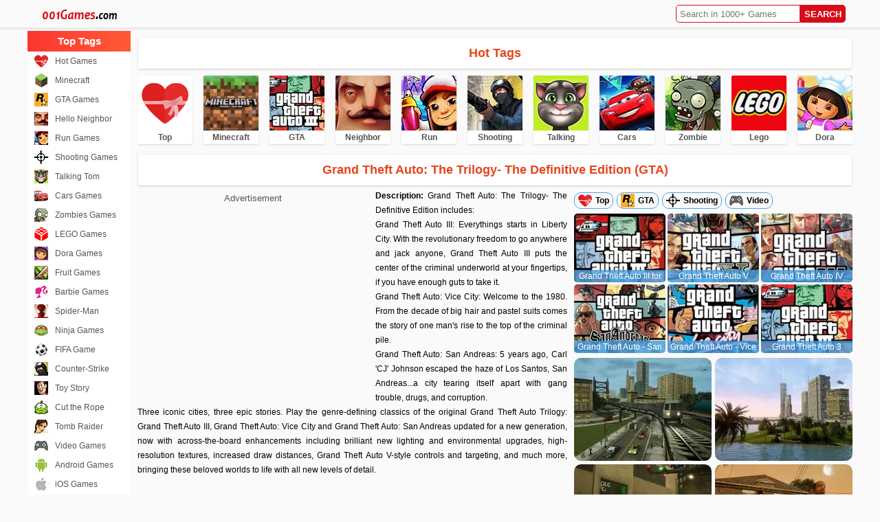

--- FILE ---
content_type: text/html; charset=utf-8
request_url: http://www.001games.com/game/50045.htm
body_size: 6433
content:
<!doctype html>
<html lang="en-us">
<head>
<meta charset="utf-8">
<title>Grand Theft Auto: The Trilogy- The Definitive Edition (GTA)</title>
<link href="/images/style.css" rel="stylesheet" type="text/css">
<link rel="shortcut icon" href="/favicon.ico">
<link rel="apple-touch-icon" href="/apple-touch-icon.png">
  <!-- Google tag (gtag.js) -->
  <script async src="https://www.googletagmanager.com/gtag/js?id=G-2JE4XHMLGZ"></script>
  <script>
    window.dataLayer = window.dataLayer || [];
    function gtag(){ dataLayer.push(arguments);}
    gtag('js', new Date());

    gtag('config', 'G-2JE4XHMLGZ');
  </script>

  <script async src="https://pagead2.googlesyndication.com/pagead/js/adsbygoogle.js?client=ca-pub-2878403755686985" crossorigin="anonymous"></script>

</head>

<body>
  <div class="head">
    <div class="logo"><a href="/"><img src="/images/logo.png" srcset="/images/logo.2x.png 2x, /images/logo.3x.png 3x" width="150" height="40" alt="001Games.com"></a></div>
        <div class="search"><form action="/search" method="get" onsubmit="o=this.keyword;o.value=o.value.replace(/(^\s*)|(\s*$)/g,'').toLowerCase();if(o.value==''){ o.focus();return false;}"><input name="keyword" type="text" placeholder="Search in 1000+ Games"><input name="" type="submit" value="SEARCH"></form></div>
  </div>

  <div class="wrapper">
    <div class="body">
      <div class="h1">Hot Tags</div>
      <div class="tags">
                              <a class="tag" href="/tag/top.htm" title="Hot Games">
              <picture>
                <source srcset="/images/tag/top_80.webp" type="image/webp">
                <source srcset="/images/tag/top_80.png" type="image/png">
                <img width="80" height="80" src="/images/tag/top_80.png" alt="Hot Games">
              </picture>
              <span>Top</span>
            </a>
                                        <a class="tag" href="/tag/minecraft.htm" title="Minecraft">
              <picture>
                <source srcset="/images/tag/minecraft_80.webp" type="image/webp">
                <source srcset="/images/tag/minecraft_80.png" type="image/png">
                <img width="80" height="80" src="/images/tag/minecraft_80.png" alt="Minecraft">
              </picture>
              <span>Minecraft</span>
            </a>
                                        <a class="tag" href="/tag/gta.htm" title="GTA Games">
              <picture>
                <source srcset="/images/tag/gta_80.webp" type="image/webp">
                <source srcset="/images/tag/gta_80.png" type="image/png">
                <img width="80" height="80" src="/images/tag/gta_80.png" alt="GTA Games">
              </picture>
              <span>GTA</span>
            </a>
                                        <a class="tag" href="/tag/neighbor.htm" title="Hello Neighbor">
              <picture>
                <source srcset="/images/tag/neighbor_80.webp" type="image/webp">
                <source srcset="/images/tag/neighbor_80.png" type="image/png">
                <img width="80" height="80" src="/images/tag/neighbor_80.png" alt="Hello Neighbor">
              </picture>
              <span>Neighbor</span>
            </a>
                                        <a class="tag" href="/tag/run.htm" title="Run Games">
              <picture>
                <source srcset="/images/tag/run_80.webp" type="image/webp">
                <source srcset="/images/tag/run_80.png" type="image/png">
                <img width="80" height="80" src="/images/tag/run_80.png" alt="Run Games">
              </picture>
              <span>Run</span>
            </a>
                                        <a class="tag" href="/tag/shooting.htm" title="Shooting Games">
              <picture>
                <source srcset="/images/tag/shooting_80.webp" type="image/webp">
                <source srcset="/images/tag/shooting_80.png" type="image/png">
                <img width="80" height="80" src="/images/tag/shooting_80.png" alt="Shooting Games">
              </picture>
              <span>Shooting</span>
            </a>
                                        <a class="tag" href="/tag/talking.htm" title="Talking Tom">
              <picture>
                <source srcset="/images/tag/talking_80.webp" type="image/webp">
                <source srcset="/images/tag/talking_80.png" type="image/png">
                <img width="80" height="80" src="/images/tag/talking_80.png" alt="Talking Tom">
              </picture>
              <span>Talking</span>
            </a>
                                        <a class="tag" href="/tag/cars.htm" title="Cars Games">
              <picture>
                <source srcset="/images/tag/cars_80.webp" type="image/webp">
                <source srcset="/images/tag/cars_80.png" type="image/png">
                <img width="80" height="80" src="/images/tag/cars_80.png" alt="Cars Games">
              </picture>
              <span>Cars</span>
            </a>
                                        <a class="tag" href="/tag/zombie.htm" title="Zombies Games">
              <picture>
                <source srcset="/images/tag/zombie_80.webp" type="image/webp">
                <source srcset="/images/tag/zombie_80.png" type="image/png">
                <img width="80" height="80" src="/images/tag/zombie_80.png" alt="Zombies Games">
              </picture>
              <span>Zombie</span>
            </a>
                                        <a class="tag" href="/tag/lego.htm" title="LEGO Games">
              <picture>
                <source srcset="/images/tag/lego_80.webp" type="image/webp">
                <source srcset="/images/tag/lego_80.png" type="image/png">
                <img width="80" height="80" src="/images/tag/lego_80.png" alt="LEGO Games">
              </picture>
              <span>Lego</span>
            </a>
                                        <a class="tag" href="/tag/dora.htm" title="Dora Games">
              <picture>
                <source srcset="/images/tag/dora_80.webp" type="image/webp">
                <source srcset="/images/tag/dora_80.png" type="image/png">
                <img width="80" height="80" src="/images/tag/dora_80.png" alt="Dora Games">
              </picture>
              <span>Dora</span>
            </a>
                        </div>

      
  <div class="h1">Grand Theft Auto: The Trilogy- The Definitive Edition (GTA)</div>
  <div class="container">
    <div class="desc">
      <div class="ad_336x280" style="float:left; margin-left:0; margin-right:10px;">
        <div class="b">Advertisement</div>
        <div class="a">          <script async src="https://pagead2.googlesyndication.com/pagead/js/adsbygoogle.js?client=ca-pub-2878403755686985" crossorigin="anonymous"></script>
          <!-- D336x280 -->
          <ins class="adsbygoogle"
               style="display:inline-block;width:336px;height:280px"
               data-ad-client="ca-pub-2878403755686985"
               data-ad-slot="8268317757"></ins>
          <script>
               (adsbygoogle = window.adsbygoogle || []).push({});
          </script>
        </div>
      </div>
      <strong>Description: </strong>
      Grand Theft Auto: The Trilogy- The Definitive Edition includes:<br>

Grand Theft Auto III: Everythings starts in Liberty City. With the revolutionary freedom to go anywhere and jack anyone, Grand Theft Auto III puts the center of the criminal underworld at your fingertips, if you have enough guts to take it.<br>
Grand Theft Auto: Vice City: Welcome to the 1980. From the decade of big hair and pastel suits comes the story of one man's rise to the top of the criminal pile.<br>
Grand Theft Auto: San Andreas: 5 years ago, Carl 'CJ' Johnson escaped the haze of Los Santos, San Andreas...a city tearing itself apart with gang trouble, drugs, and corruption.<br>

Three iconic cities, three epic stories. Play the genre-defining classics of the original Grand Theft Auto Trilogy: Grand Theft Auto III, Grand Theft Auto: Vice City and Grand Theft Auto: San Andreas updated for a new generation, now with across-the-board enhancements including brilliant new lighting and environmental upgrades, high-resolution textures, increased draw distances, Grand Theft Auto V-style controls and targeting, and much more, bringing these beloved worlds to life with all new levels of detail. <br>
    </div>
    <ul class="tags"><li class="tag"><a href="/tag/top.htm" style="background-image:url(/images/tag/top_20.png);background-image:-webkit-image-set(url(/images/tag/top_20.png) 1x, url(/images/tag/top_40.png) 2x, url(/images/tag/top_60.png) 3x);" title="Hot Games">Top</a></li><li class="tag"><a href="/tag/gta.htm" style="background-image:url(/images/tag/gta_20.png);background-image:-webkit-image-set(url(/images/tag/gta_20.png) 1x, url(/images/tag/gta_40.png) 2x, url(/images/tag/gta_60.png) 3x);" title="GTA Games">GTA</a></li><li class="tag"><a href="/tag/shooting.htm" style="background-image:url(/images/tag/shooting_20.png);background-image:-webkit-image-set(url(/images/tag/shooting_20.png) 1x, url(/images/tag/shooting_40.png) 2x, url(/images/tag/shooting_60.png) 3x);" title="Shooting Games">Shooting</a></li><li class="tag"><a href="/tag/video.htm" style="background-image:url(/images/tag/video_20.png);background-image:-webkit-image-set(url(/images/tag/video_20.png) 1x, url(/images/tag/video_40.png) 2x, url(/images/tag/video_60.png) 3x);" title="Video Games">Video</a></li></ul>
          <ul class="group_big">
                  <li>
            <a href="/game/50050.htm" title="Grand Theft Auto III for Android/iPhone (GTA3)">
              <picture>
                <source srcset="/images/game/50050/160x120.webp" type="image/webp">
                <source srcset="/images/game/50050/160x120.jpg" type="image/jpeg">
                <img width="133" height="100" alt="Grand Theft Auto III for Android/iPhone (GTA3)" src="/images/game/50050/160x120.jpg">
              </picture>
              <span>Grand Theft Auto III for Android/iPhone (GTA3)</span>
            </a>
          </li>
                  <li>
            <a href="/game/50044.htm" title="Grand Theft Auto V (GTA5)">
              <picture>
                <source srcset="/images/game/50044/160x120.webp" type="image/webp">
                <source srcset="/images/game/50044/160x120.jpg" type="image/jpeg">
                <img width="133" height="100" alt="Grand Theft Auto V (GTA5)" src="/images/game/50044/160x120.jpg">
              </picture>
              <span>Grand Theft Auto V (GTA5)</span>
            </a>
          </li>
                  <li>
            <a href="/game/50043.htm" title="Grand Theft Auto IV (GTA4)">
              <picture>
                <source srcset="/images/game/50043/160x120.webp" type="image/webp">
                <source srcset="/images/game/50043/160x120.jpg" type="image/jpeg">
                <img width="133" height="100" alt="Grand Theft Auto IV (GTA4)" src="/images/game/50043/160x120.jpg">
              </picture>
              <span>Grand Theft Auto IV (GTA4)</span>
            </a>
          </li>
                  <li>
            <a href="/game/50042.htm" title="Grand Theft Auto - San Andreas (GTA)">
              <picture>
                <source srcset="/images/game/50042/160x120.webp" type="image/webp">
                <source srcset="/images/game/50042/160x120.jpg" type="image/jpeg">
                <img width="133" height="100" alt="Grand Theft Auto - San Andreas (GTA)" src="/images/game/50042/160x120.jpg">
              </picture>
              <span>Grand Theft Auto - San Andreas (GTA)</span>
            </a>
          </li>
                  <li>
            <a href="/game/50041.htm" title="Grand Theft Auto - Vice City (GTA)">
              <picture>
                <source srcset="/images/game/50041/160x120.webp" type="image/webp">
                <source srcset="/images/game/50041/160x120.jpg" type="image/jpeg">
                <img width="133" height="100" alt="Grand Theft Auto - Vice City (GTA)" src="/images/game/50041/160x120.jpg">
              </picture>
              <span>Grand Theft Auto - Vice City (GTA)</span>
            </a>
          </li>
                  <li>
            <a href="/game/50040.htm" title="Grand Theft Auto 3 (GTA3)">
              <picture>
                <source srcset="/images/game/50040/160x120.webp" type="image/webp">
                <source srcset="/images/game/50040/160x120.jpg" type="image/jpeg">
                <img width="133" height="100" alt="Grand Theft Auto 3 (GTA3)" src="/images/game/50040/160x120.jpg">
              </picture>
              <span>Grand Theft Auto 3 (GTA3)</span>
            </a>
          </li>
              </ul>
        <div class="thumbs">
              <a class="thumb" href="/buy/50045.htm">
          <picture>
            <source srcset="/images/game/50045/thumb1.webp" type="image/webp">
            <source srcset="/images/game/50045/thumb1.jpg" type="image/jpeg">
            <img src="/images/game/50045/thumb1.jpg" alt="Grand Theft Auto: The Trilogy- The Definitive Edition (GTA)">
          </picture>
        </a>
              <a class="thumb" href="/buy/50045.htm">
          <picture>
            <source srcset="/images/game/50045/thumb2.webp" type="image/webp">
            <source srcset="/images/game/50045/thumb2.jpg" type="image/jpeg">
            <img src="/images/game/50045/thumb2.jpg" alt="Grand Theft Auto: The Trilogy- The Definitive Edition (GTA)">
          </picture>
        </a>
              <a class="thumb" href="/buy/50045.htm">
          <picture>
            <source srcset="/images/game/50045/thumb3.webp" type="image/webp">
            <source srcset="/images/game/50045/thumb3.jpg" type="image/jpeg">
            <img src="/images/game/50045/thumb3.jpg" alt="Grand Theft Auto: The Trilogy- The Definitive Edition (GTA)">
          </picture>
        </a>
              <a class="thumb" href="/buy/50045.htm">
          <picture>
            <source srcset="/images/game/50045/thumb4.webp" type="image/webp">
            <source srcset="/images/game/50045/thumb4.jpg" type="image/jpeg">
            <img src="/images/game/50045/thumb4.jpg" alt="Grand Theft Auto: The Trilogy- The Definitive Edition (GTA)">
          </picture>
        </a>
          </div>
    <div class="buttons">
            <a class="buy" href="/buy/50045.htm">Buy Now <span>Price: $27.95</span></a>      <a class="reviews_button" href="/reviews/50045.htm">Reviews <span>What other says</span></a>          </div>
          <ul class="group">
                  <li>
            <a href="/game/50050.htm" title="Grand Theft Auto III for Android/iPhone (GTA3)">
              <picture>
                <source srcset="/images/game/50050/80x80.webp" type="image/webp">
                <source srcset="/images/game/50050/80x80.jpg" type="image/jpeg">
                <img height="80" width="80" alt="Grand Theft Auto III for Android/iPhone (GTA3)" src="/images/game/50050/80x80.jpg">
              </picture>
              <span>Grand Theft Auto III for Android/iPhone (GTA3)</span>
            </a>
          </li>
                  <li>
            <a href="/game/50044.htm" title="Grand Theft Auto V (GTA5)">
              <picture>
                <source srcset="/images/game/50044/80x80.webp" type="image/webp">
                <source srcset="/images/game/50044/80x80.jpg" type="image/jpeg">
                <img height="80" width="80" alt="Grand Theft Auto V (GTA5)" src="/images/game/50044/80x80.jpg">
              </picture>
              <span>Grand Theft Auto V (GTA5)</span>
            </a>
          </li>
                  <li>
            <a href="/game/50043.htm" title="Grand Theft Auto IV (GTA4)">
              <picture>
                <source srcset="/images/game/50043/80x80.webp" type="image/webp">
                <source srcset="/images/game/50043/80x80.jpg" type="image/jpeg">
                <img height="80" width="80" alt="Grand Theft Auto IV (GTA4)" src="/images/game/50043/80x80.jpg">
              </picture>
              <span>Grand Theft Auto IV (GTA4)</span>
            </a>
          </li>
                  <li>
            <a href="/game/50042.htm" title="Grand Theft Auto - San Andreas (GTA)">
              <picture>
                <source srcset="/images/game/50042/80x80.webp" type="image/webp">
                <source srcset="/images/game/50042/80x80.jpg" type="image/jpeg">
                <img height="80" width="80" alt="Grand Theft Auto - San Andreas (GTA)" src="/images/game/50042/80x80.jpg">
              </picture>
              <span>Grand Theft Auto - San Andreas (GTA)</span>
            </a>
          </li>
                  <li>
            <a href="/game/50041.htm" title="Grand Theft Auto - Vice City (GTA)">
              <picture>
                <source srcset="/images/game/50041/80x80.webp" type="image/webp">
                <source srcset="/images/game/50041/80x80.jpg" type="image/jpeg">
                <img height="80" width="80" alt="Grand Theft Auto - Vice City (GTA)" src="/images/game/50041/80x80.jpg">
              </picture>
              <span>Grand Theft Auto - Vice City (GTA)</span>
            </a>
          </li>
                  <li>
            <a href="/game/50040.htm" title="Grand Theft Auto 3 (GTA3)">
              <picture>
                <source srcset="/images/game/50040/80x80.webp" type="image/webp">
                <source srcset="/images/game/50040/80x80.jpg" type="image/jpeg">
                <img height="80" width="80" alt="Grand Theft Auto 3 (GTA3)" src="/images/game/50040/80x80.jpg">
              </picture>
              <span>Grand Theft Auto 3 (GTA3)</span>
            </a>
          </li>
                  <li>
            <a href="/game/50044.htm" title="Grand Theft Auto V (GTA5)">
              <picture>
                <source srcset="/images/game/50044/80x80.webp" type="image/webp">
                <source srcset="/images/game/50044/80x80.jpg" type="image/jpeg">
                <img height="80" width="80" alt="Grand Theft Auto V (GTA5)" src="/images/game/50044/80x80.jpg">
              </picture>
              <span>Grand Theft Auto V (GTA5)</span>
            </a>
          </li>
                  <li>
            <a href="/game/51770.htm" title="Roblox for PC/Xbox/PS">
              <picture>
                <source srcset="/images/game/51770/80x80.webp" type="image/webp">
                <source srcset="/images/game/51770/80x80.jpg" type="image/jpeg">
                <img height="80" width="80" alt="Roblox for PC/Xbox/PS" src="/images/game/51770/80x80.jpg">
              </picture>
              <span>Roblox for PC/Xbox/PS</span>
            </a>
          </li>
                  <li>
            <a href="/game/51117.htm" title="Minecraft for Phone">
              <picture>
                <source srcset="/images/game/51117/80x80.webp" type="image/webp">
                <source srcset="/images/game/51117/80x80.jpg" type="image/jpeg">
                <img height="80" width="80" alt="Minecraft for Phone" src="/images/game/51117/80x80.jpg">
              </picture>
              <span>Minecraft for Phone</span>
            </a>
          </li>
                  <li>
            <a href="/game/51900.htm" title="Poppy Playtime Chapter 1">
              <picture>
                <source srcset="/images/game/51900/80x80.webp" type="image/webp">
                <source srcset="/images/game/51900/80x80.jpg" type="image/jpeg">
                <img height="80" width="80" alt="Poppy Playtime Chapter 1" src="/images/game/51900/80x80.jpg">
              </picture>
              <span>Poppy Playtime Chapter 1</span>
            </a>
          </li>
                  <li>
            <a href="/game/51090.htm" title="Subway Surfers for Android">
              <picture>
                <source srcset="/images/game/51090/80x80.webp" type="image/webp">
                <source srcset="/images/game/51090/80x80.jpg" type="image/jpeg">
                <img height="80" width="80" alt="Subway Surfers for Android" src="/images/game/51090/80x80.jpg">
              </picture>
              <span>Subway Surfers for Android</span>
            </a>
          </li>
                  <li>
            <a href="/game/51790.htm" title="Scary Teacher 3D">
              <picture>
                <source srcset="/images/game/51790/80x80.webp" type="image/webp">
                <source srcset="/images/game/51790/80x80.jpg" type="image/jpeg">
                <img height="80" width="80" alt="Scary Teacher 3D" src="/images/game/51790/80x80.jpg">
              </picture>
              <span>Scary Teacher 3D</span>
            </a>
          </li>
                  <li>
            <a href="/game/51080.htm" title="Five Nights at Freddy's (FNAF)">
              <picture>
                <source srcset="/images/game/51080/80x80.webp" type="image/webp">
                <source srcset="/images/game/51080/80x80.jpg" type="image/jpeg">
                <img height="80" width="80" alt="Five Nights at Freddy's (FNAF)" src="/images/game/51080/80x80.jpg">
              </picture>
              <span>Five Nights at Freddy's (FNAF)</span>
            </a>
          </li>
                  <li>
            <a href="/game/51801.htm" title="Granny: Chapter Two">
              <picture>
                <source srcset="/images/game/51801/80x80.webp" type="image/webp">
                <source srcset="/images/game/51801/80x80.jpg" type="image/jpeg">
                <img height="80" width="80" alt="Granny: Chapter Two" src="/images/game/51801/80x80.jpg">
              </picture>
              <span>Granny: Chapter Two</span>
            </a>
          </li>
              </ul>
        <dl class="parameters">
      <dt>Rating: </dt><dd><div class="star"><div style="width:82px"></div></div></dd>
      <dt>OS: </dt><dd>Xbox / PlayStation / Windows 10</dd>      <dt>CPU: </dt><dd>3.8 GHz</dd>      <dt>RAM: </dt><dd>16 GB</dd>      <dt>Size: </dt><dd>9.49 GB</dd>      <dt>Price: </dt><dd>$27.95</dd>      <dt>Release Date: </dt><dd>January 1, 2022</dd>
    </dl>
  </div>

    <div class="h1">Reviews</div>
<div class="reviews">
      <div class="review">
      <div class="content">I hateeeeee the game </div>
      <div class="name">By But Call MeJaiJai</div>
    </div>
      <div class="review">
      <div class="content">I need this game on my phone</div>
      <div class="name">By Ana</div>
    </div>
      <div class="review">
      <div class="content">This is my dream game, welcome remaking.</div>
      <div class="name">By Yeah</div>
    </div>
      <div class="review">
      <div class="content">GTA games were already classics and this remaster took the cartoon look of the originals and made them more crisp and refined.</div>
      <div class="name">By Pcee</div>
    </div>
      <div class="review">
      <div class="content">I bought GTA the day it came out.</div>
      <div class="name">By BoneBoy</div>
    </div>
      <div class="review">
      <div class="content">GTA: San Andreas is an epic, RPG action adventure game and one of the best game in the GTA series.</div>
      <div class="name">By Hawk</div>
    </div>
        <div class="review">
      <div class="more"><a href="/reviews/50045.htm">See All Reviews</a></div>
    </div>
    <div class="review">
    <form method="post" action="/reviewit.php?data=50045">
      <textarea name="content" placeholder="Review this game!" required></textarea>
      <input type="text" name="name" placeholder="Your name" required>
      <input type="submit" name="submit" value="Save">
    </form>
  </div>
</div>

  <div class="ad_970x90" style="margin:10px auto;">
    <div class="b">Advertisement</div>
    <div class="a">      <script async src="https://pagead2.googlesyndication.com/pagead/js/adsbygoogle.js?client=ca-pub-2878403755686985" crossorigin="anonymous"></script>
      <!-- D970x90 -->
      <ins class="adsbygoogle"
           style="display:inline-block;width:970px;height:90px"
           data-ad-client="ca-pub-2878403755686985"
           data-ad-slot="8799304558"></ins>
      <script>
           (adsbygoogle = window.adsbygoogle || []).push({});
      </script>
    </div>
  </div>



      <div class="h1">Hot Games</div>
      <div class="games">
                  <a class="game" href="/game/50044.htm">
    <picture>
      <source srcset="/images/game/50044/160x120.webp" type="image/webp">
      <source srcset="/images/game/50044/160x120.jpg" type="image/jpeg">
      <img width="160" height="120" src="/images/game/50044/160x120.jpg" alt="Grand Theft Auto V (GTA5)">
    </picture>
    <span>Grand Theft Auto V (GTA5)</span>
  </a>
  <a class="game" href="/game/51770.htm">
    <picture>
      <source srcset="/images/game/51770/160x120.webp" type="image/webp">
      <source srcset="/images/game/51770/160x120.jpg" type="image/jpeg">
      <img width="160" height="120" src="/images/game/51770/160x120.jpg" alt="Roblox for PC/Xbox/PS">
    </picture>
    <span>Roblox for PC/Xbox/PS</span>
  </a>
  <a class="game" href="/game/51117.htm">
    <picture>
      <source srcset="/images/game/51117/160x120.webp" type="image/webp">
      <source srcset="/images/game/51117/160x120.jpg" type="image/jpeg">
      <img width="160" height="120" src="/images/game/51117/160x120.jpg" alt="Minecraft for Phone">
    </picture>
    <span>Minecraft for Phone</span>
  </a>
  <a class="game" href="/game/51900.htm">
    <picture>
      <source srcset="/images/game/51900/160x120.webp" type="image/webp">
      <source srcset="/images/game/51900/160x120.jpg" type="image/jpeg">
      <img width="160" height="120" src="/images/game/51900/160x120.jpg" alt="Poppy Playtime Chapter 1">
    </picture>
    <span>Poppy Playtime Chapter 1</span>
  </a>
  <a class="game" href="/game/51090.htm">
    <picture>
      <source srcset="/images/game/51090/160x120.webp" type="image/webp">
      <source srcset="/images/game/51090/160x120.jpg" type="image/jpeg">
      <img width="160" height="120" src="/images/game/51090/160x120.jpg" alt="Subway Surfers for Android">
    </picture>
    <span>Subway Surfers for Android</span>
  </a>
  <a class="game" href="/game/51790.htm">
    <picture>
      <source srcset="/images/game/51790/160x120.webp" type="image/webp">
      <source srcset="/images/game/51790/160x120.jpg" type="image/jpeg">
      <img width="160" height="120" src="/images/game/51790/160x120.jpg" alt="Scary Teacher 3D">
    </picture>
    <span>Scary Teacher 3D</span>
  </a>
  <a class="game" href="/game/51080.htm">
    <picture>
      <source srcset="/images/game/51080/160x120.webp" type="image/webp">
      <source srcset="/images/game/51080/160x120.jpg" type="image/jpeg">
      <img width="160" height="120" src="/images/game/51080/160x120.jpg" alt="Five Nights at Freddy's (FNAF)">
    </picture>
    <span>Five Nights at Freddy's (FNAF)</span>
  </a>
  <a class="game" href="/game/51801.htm">
    <picture>
      <source srcset="/images/game/51801/160x120.webp" type="image/webp">
      <source srcset="/images/game/51801/160x120.jpg" type="image/jpeg">
      <img width="160" height="120" src="/images/game/51801/160x120.jpg" alt="Granny: Chapter Two">
    </picture>
    <span>Granny: Chapter Two</span>
  </a>
  <a class="game" href="/game/51110.htm">
    <picture>
      <source srcset="/images/game/51110/160x120.webp" type="image/webp">
      <source srcset="/images/game/51110/160x120.jpg" type="image/jpeg">
      <img width="160" height="120" src="/images/game/51110/160x120.jpg" alt="Minecraft for PC/Xbox/PS">
    </picture>
    <span>Minecraft for PC/Xbox/PS</span>
  </a>
  <a class="game" href="/game/51771.htm">
    <picture>
      <source srcset="/images/game/51771/160x120.webp" type="image/webp">
      <source srcset="/images/game/51771/160x120.jpg" type="image/jpeg">
      <img width="160" height="120" src="/images/game/51771/160x120.jpg" alt="Roblox for Phone">
    </picture>
    <span>Roblox for Phone</span>
  </a>
  <a class="game" href="/game/51620.htm">
    <picture>
      <source srcset="/images/game/51620/160x120.webp" type="image/webp">
      <source srcset="/images/game/51620/160x120.jpg" type="image/jpeg">
      <img width="160" height="120" src="/images/game/51620/160x120.jpg" alt="FORTNITE">
    </picture>
    <span>FORTNITE</span>
  </a>
  <a class="game" href="/game/50045.htm">
    <picture>
      <source srcset="/images/game/50045/160x120.webp" type="image/webp">
      <source srcset="/images/game/50045/160x120.jpg" type="image/jpeg">
      <img width="160" height="120" src="/images/game/50045/160x120.jpg" alt="Grand Theft Auto: The Trilogy- The Definitive Edition (GTA)">
    </picture>
    <span>Grand Theft Auto: The Trilogy- The Definitive Edition (GTA)</span>
  </a>
  <a class="game" href="/game/52050.htm">
    <picture>
      <source srcset="/images/game/52050/160x120.webp" type="image/webp">
      <source srcset="/images/game/52050/160x120.jpg" type="image/jpeg">
      <img width="160" height="120" src="/images/game/52050/160x120.jpg" alt="Stumble Guys">
    </picture>
    <span>Stumble Guys</span>
  </a>
  <a class="game" href="/game/50050.htm">
    <picture>
      <source srcset="/images/game/50050/160x120.webp" type="image/webp">
      <source srcset="/images/game/50050/160x120.jpg" type="image/jpeg">
      <img width="160" height="120" src="/images/game/50050/160x120.jpg" alt="Grand Theft Auto III for Android/iPhone (GTA3)">
    </picture>
    <span>Grand Theft Auto III for Android/iPhone (GTA3)</span>
  </a>
  <a class="game" href="/game/50060.htm">
    <picture>
      <source srcset="/images/game/50060/160x120.webp" type="image/webp">
      <source srcset="/images/game/50060/160x120.jpg" type="image/jpeg">
      <img width="160" height="120" src="/images/game/50060/160x120.jpg" alt="Talking Tom Cat">
    </picture>
    <span>Talking Tom Cat</span>
  </a>
  <a class="game" href="/game/51500.htm">
    <picture>
      <source srcset="/images/game/51500/160x120.webp" type="image/webp">
      <source srcset="/images/game/51500/160x120.jpg" type="image/jpeg">
      <img width="160" height="120" src="/images/game/51500/160x120.jpg" alt="Pokémon GO for Android">
    </picture>
    <span>Pokémon GO for Android</span>
  </a>
  <a class="game" href="/game/52070.htm">
    <picture>
      <source srcset="/images/game/52070/160x120.webp" type="image/webp">
      <source srcset="/images/game/52070/160x120.jpg" type="image/jpeg">
      <img width="160" height="120" src="/images/game/52070/160x120.jpg" alt="Terraria">
    </picture>
    <span>Terraria</span>
  </a>
  <a class="game" href="/game/51310.htm">
    <picture>
      <source srcset="/images/game/51310/160x120.webp" type="image/webp">
      <source srcset="/images/game/51310/160x120.jpg" type="image/jpeg">
      <img width="160" height="120" src="/images/game/51310/160x120.jpg" alt="slither.io">
    </picture>
    <span>slither.io</span>
  </a>
      </div>
    </div>
    <div class="menu">
      <ul>
                              <li style="background-image:url(/images/tag/top_20.png);background-image:-webkit-image-set(url(/images/tag/top_20.png) 1x, url(/images/tag/top_40.png) 2x, url(/images/tag/top_60.png) 3x);"><a href="/tag/top.htm" title="Hot Games">Hot Games</a></li>
                                        <li style="background-image:url(/images/tag/minecraft_20.png);background-image:-webkit-image-set(url(/images/tag/minecraft_20.png) 1x, url(/images/tag/minecraft_40.png) 2x, url(/images/tag/minecraft_60.png) 3x);"><a href="/tag/minecraft.htm" title="Minecraft">Minecraft</a></li>
                                        <li style="background-image:url(/images/tag/gta_20.png);background-image:-webkit-image-set(url(/images/tag/gta_20.png) 1x, url(/images/tag/gta_40.png) 2x, url(/images/tag/gta_60.png) 3x);"><a href="/tag/gta.htm" title="GTA Games">GTA Games</a></li>
                                        <li style="background-image:url(/images/tag/neighbor_20.png);background-image:-webkit-image-set(url(/images/tag/neighbor_20.png) 1x, url(/images/tag/neighbor_40.png) 2x, url(/images/tag/neighbor_60.png) 3x);"><a href="/tag/neighbor.htm" title="Hello Neighbor">Hello Neighbor</a></li>
                                        <li style="background-image:url(/images/tag/run_20.png);background-image:-webkit-image-set(url(/images/tag/run_20.png) 1x, url(/images/tag/run_40.png) 2x, url(/images/tag/run_60.png) 3x);"><a href="/tag/run.htm" title="Run Games">Run Games</a></li>
                                        <li style="background-image:url(/images/tag/shooting_20.png);background-image:-webkit-image-set(url(/images/tag/shooting_20.png) 1x, url(/images/tag/shooting_40.png) 2x, url(/images/tag/shooting_60.png) 3x);"><a href="/tag/shooting.htm" title="Shooting Games">Shooting Games</a></li>
                                        <li style="background-image:url(/images/tag/talking_20.png);background-image:-webkit-image-set(url(/images/tag/talking_20.png) 1x, url(/images/tag/talking_40.png) 2x, url(/images/tag/talking_60.png) 3x);"><a href="/tag/talking.htm" title="Talking Tom">Talking Tom</a></li>
                                        <li style="background-image:url(/images/tag/cars_20.png);background-image:-webkit-image-set(url(/images/tag/cars_20.png) 1x, url(/images/tag/cars_40.png) 2x, url(/images/tag/cars_60.png) 3x);"><a href="/tag/cars.htm" title="Cars Games">Cars Games</a></li>
                                        <li style="background-image:url(/images/tag/zombie_20.png);background-image:-webkit-image-set(url(/images/tag/zombie_20.png) 1x, url(/images/tag/zombie_40.png) 2x, url(/images/tag/zombie_60.png) 3x);"><a href="/tag/zombie.htm" title="Zombies Games">Zombies Games</a></li>
                                        <li style="background-image:url(/images/tag/lego_20.png);background-image:-webkit-image-set(url(/images/tag/lego_20.png) 1x, url(/images/tag/lego_40.png) 2x, url(/images/tag/lego_60.png) 3x);"><a href="/tag/lego.htm" title="LEGO Games">LEGO Games</a></li>
                                        <li style="background-image:url(/images/tag/dora_20.png);background-image:-webkit-image-set(url(/images/tag/dora_20.png) 1x, url(/images/tag/dora_40.png) 2x, url(/images/tag/dora_60.png) 3x);"><a href="/tag/dora.htm" title="Dora Games">Dora Games</a></li>
                                        <li style="background-image:url(/images/tag/fruit_20.png);background-image:-webkit-image-set(url(/images/tag/fruit_20.png) 1x, url(/images/tag/fruit_40.png) 2x, url(/images/tag/fruit_60.png) 3x);"><a href="/tag/fruit.htm" title="Fruit Games">Fruit Games</a></li>
                                        <li style="background-image:url(/images/tag/barbie_20.png);background-image:-webkit-image-set(url(/images/tag/barbie_20.png) 1x, url(/images/tag/barbie_40.png) 2x, url(/images/tag/barbie_60.png) 3x);"><a href="/tag/barbie.htm" title="Barbie Games">Barbie Games</a></li>
                                        <li style="background-image:url(/images/tag/spider_20.png);background-image:-webkit-image-set(url(/images/tag/spider_20.png) 1x, url(/images/tag/spider_40.png) 2x, url(/images/tag/spider_60.png) 3x);"><a href="/tag/spider.htm" title="Spider-Man">Spider-Man</a></li>
                                        <li style="background-image:url(/images/tag/ninja_20.png);background-image:-webkit-image-set(url(/images/tag/ninja_20.png) 1x, url(/images/tag/ninja_40.png) 2x, url(/images/tag/ninja_60.png) 3x);"><a href="/tag/ninja.htm" title="Ninja Games">Ninja Games</a></li>
                                        <li style="background-image:url(/images/tag/fifa_20.png);background-image:-webkit-image-set(url(/images/tag/fifa_20.png) 1x, url(/images/tag/fifa_40.png) 2x, url(/images/tag/fifa_60.png) 3x);"><a href="/tag/fifa.htm" title="FIFA Game: You've never seen PC soccer like this. ">FIFA Game</a></li>
                                        <li style="background-image:url(/images/tag/cs_20.png);background-image:-webkit-image-set(url(/images/tag/cs_20.png) 1x, url(/images/tag/cs_40.png) 2x, url(/images/tag/cs_60.png) 3x);"><a href="/tag/cs.htm" title="Counter-Strike">Counter-Strike</a></li>
                                        <li style="background-image:url(/images/tag/toy_20.png);background-image:-webkit-image-set(url(/images/tag/toy_20.png) 1x, url(/images/tag/toy_40.png) 2x, url(/images/tag/toy_60.png) 3x);"><a href="/tag/toy.htm" title="Toy Story">Toy Story</a></li>
                                        <li style="background-image:url(/images/tag/rope_20.png);background-image:-webkit-image-set(url(/images/tag/rope_20.png) 1x, url(/images/tag/rope_40.png) 2x, url(/images/tag/rope_60.png) 3x);"><a href="/tag/rope.htm" title="Cut the Rope">Cut the Rope</a></li>
                                        <li style="background-image:url(/images/tag/lara_20.png);background-image:-webkit-image-set(url(/images/tag/lara_20.png) 1x, url(/images/tag/lara_40.png) 2x, url(/images/tag/lara_60.png) 3x);"><a href="/tag/lara.htm" title="Tomb Raider: Lara Croft's Story">Tomb Raider</a></li>
                                        <li style="background-image:url(/images/tag/video_20.png);background-image:-webkit-image-set(url(/images/tag/video_20.png) 1x, url(/images/tag/video_40.png) 2x, url(/images/tag/video_60.png) 3x);"><a href="/tag/video.htm" title="Video Games">Video Games</a></li>
                                        <li style="background-image:url(/images/tag/android_20.png);background-image:-webkit-image-set(url(/images/tag/android_20.png) 1x, url(/images/tag/android_40.png) 2x, url(/images/tag/android_60.png) 3x);"><a href="/tag/android.htm" title="Android Games">Android Games</a></li>
                                        <li style="background-image:url(/images/tag/ios_20.png);background-image:-webkit-image-set(url(/images/tag/ios_20.png) 1x, url(/images/tag/ios_40.png) 2x, url(/images/tag/ios_60.png) 3x);"><a href="/tag/ios.htm" title="iOS Games">iOS Games</a></li>
                                                          <li style="background-image:url(/images/tag/pc_20.png);background-image:-webkit-image-set(url(/images/tag/pc_20.png) 1x, url(/images/tag/pc_40.png) 2x, url(/images/tag/pc_60.png) 3x);"><a href="/tag/pc.htm" title="PC Games">PC Games</a></li>
                                        <li style="background-image:url(/images/tag/doctor_20.png);background-image:-webkit-image-set(url(/images/tag/doctor_20.png) 1x, url(/images/tag/doctor_40.png) 2x, url(/images/tag/doctor_60.png) 3x);"><a href="/tag/doctor.htm" title="Doctor Game">Doctor Game</a></li>
                                        <li style="background-image:url(/images/tag/sims_20.png);background-image:-webkit-image-set(url(/images/tag/sims_20.png) 1x, url(/images/tag/sims_40.png) 2x, url(/images/tag/sims_60.png) 3x);"><a href="/tag/sims.htm" title="The Sims">The Sims</a></li>
                                        <li style="background-image:url(/images/tag/saga_20.png);background-image:-webkit-image-set(url(/images/tag/saga_20.png) 1x, url(/images/tag/saga_40.png) 2x, url(/images/tag/saga_60.png) 3x);"><a href="/tag/saga.htm" title="Saga">Saga</a></li>
                                        <li style="background-image:url(/images/tag/zoo_20.png);background-image:-webkit-image-set(url(/images/tag/zoo_20.png) 1x, url(/images/tag/zoo_40.png) 2x, url(/images/tag/zoo_60.png) 3x);"><a href="/tag/zoo.htm" title="Zoo Games">Zoo Games</a></li>
                                            <li style="background-image:url(/images/tag/more_20.png);background-image:-webkit-image-set(url(/images/tag/more_20.png) 1x, url(/images/tag/more_40.png) 2x, url(/images/tag/more_60.png) 3x);"><a href="/tag/more.htm" title="More Games">More Games</a></li>
      </ul>
    </div>
    <div class="qrcode">
      <a class="qr" href="//www.001games.com/game/50045.htm" title="Grand Theft Auto: The Trilogy- The Definitive Edition (GTA)" style="background-image: url(//chart.googleapis.com/chart?cht=qr&chs=150x150&choe=UTF-8&chld=H|2&chl=https://m.001games.com/game/50045.htm);">
        <picture>
          <source srcset="/images/game/50045/80x80.webp" type="image/webp">
          <source srcset="/images/game/50045/80x80.jpg" type="image/jpeg">
          <img alt="Grand Theft Auto: The Trilogy- The Definitive Edition (GTA)" src="/images/game/50045/80x80.jpg">
        </picture>
      </a>
    </div>
    <div class="banner150">
      <a href="/tag/top.htm" style="background:url(/images/top.gif) repeat-y 0px 240px;;"></a>
    </div>
  </div>
  <div class="foot">
    <ul>
      <li><a href="/tag/pc.htm">PC Games</a></li>
      <li><a href="/tag/video.htm">Video Games</a></li>
      <li><a href="/tag/android.htm">Android Games</a></li>
      <li><a href="/tag/ios.htm">iPhone / iPad Games</a></li>
                  <li><a href="/sitemap.xml">Site Map</a></li>
            <li><a href="/privacy-policy.htm">Privacy Policy</a></li>
          </ul>
    Copyright &copy; 2013-2026 001Games.com, All rights reserved.
  </div>
</body>
</html>


--- FILE ---
content_type: text/html; charset=utf-8
request_url: https://www.google.com/recaptcha/api2/aframe
body_size: 152
content:
<!DOCTYPE HTML><html><head><meta http-equiv="content-type" content="text/html; charset=UTF-8"></head><body><script nonce="0xKA6xQ3U8qNDFjvbs4xLw">/** Anti-fraud and anti-abuse applications only. See google.com/recaptcha */ try{var clients={'sodar':'https://pagead2.googlesyndication.com/pagead/sodar?'};window.addEventListener("message",function(a){try{if(a.source===window.parent){var b=JSON.parse(a.data);var c=clients[b['id']];if(c){var d=document.createElement('img');d.src=c+b['params']+'&rc='+(localStorage.getItem("rc::a")?sessionStorage.getItem("rc::b"):"");window.document.body.appendChild(d);sessionStorage.setItem("rc::e",parseInt(sessionStorage.getItem("rc::e")||0)+1);localStorage.setItem("rc::h",'1769296454540');}}}catch(b){}});window.parent.postMessage("_grecaptcha_ready", "*");}catch(b){}</script></body></html>

--- FILE ---
content_type: text/css
request_url: http://www.001games.com/images/style.css
body_size: 4214
content:
body{
	margin:0;
	padding:0;
	background:#fafafa repeat-x url(bg.png);
	font:12px/180% Verdana, Geneva, sans-serif;
}

a{
	text-decoration:none;
}

.wrapper, .head, .foot{
	margin:0 auto;
	width:1200px;
	overflow:hidden;
	/*box-shadow:0 10px 10px 5px #bbb;*/
}

.wrapper{
	padding-bottom:5px;
	/*background-color:white;*/
}

.head{
	padding:0 0 5px 0;
	height:40px;
	background:#fafafa repeat-x url(bg.png);
	overflow:hidden;
}
.head .logo{
	float:left;
}
.head .logo img{
	display:block;
}
.head .like{
	float:right;
	width:470px;
	margin-left:20px;
	padding:2px 0;
}
.head .search{
	float:right;
	margin-right:10px;
}
.head .search form{
}
.head .search form input{
	box-sizing:border-box;
	margin:7px 0;
	padding:0 5px;
	height:26px;
	border:1px solid #d70c19;
	border-radius:5px;
	outline:none;
	-webkit-appearance:none;
}
.head .search form input:first-child{
	border-top-right-radius:0;
	border-bottom-right-radius:0;
	min-width:100px;
}
.head .search form input:last-child{
	border-top-left-radius:0;
	border-bottom-left-radius:0;
	background-color:#d70c19;
	color:white;
	font-weight:bold;
}

.foot{
	box-sizing:border-box;
	padding:5px 5px 5px 150px;
	/*border-top:1px solid #aaa;*/
	min-height:60px;
	background:white url(logo.png) no-repeat 0 center;
	background-image:-webkit-image-set(url(logo.png) 1x, url(logo.2x.png) 2x, url(logo.3x.png) 3x);
	color:#bbb;
	font-size:12px;
	line-height:200%;
}

.foot ul{
	margin:0;
	padding:0;
}
.foot ul li{
	margin:0;
	padding:0 10px 0 0;
	display:inline-block;
}
.foot a{
	color:#444;
	text-decoration:none;
}
.foot a:hover{
	/*color:#529bef;*/
	text-decoration:underline;
}

div.menu, div.qrcode, div.banner150{
	float:left;
	margin:0 5px 10px 0;
	width:150px;
	background-color:white;
	/*box-shadow:2px 2px 2px #ccc;*/
}

div.menu:before{
	display:block;
	content:"Top Tags";
	font:bold 15px/200% Tahoma, Geneva, sans-serif;
	text-align:center;
	background-color:#fb3630;
	background-image:linear-gradient(to right, #fb3630 , #ff5b36);
	color:white;
}
div.menu > ul{
	margin:0;
	padding:0;
	/*border:1px solid #bbb;
	border-top-width:0;*/
}
div.menu li{
	display:block;
	margin:0;
	padding:0;
	padding-left:40px;
	line-height:180%;
	/*color:#3c3c3c;
	border-bottom:1px solid #ddd;*/

	background-repeat:no-repeat;
	background-position:10px center;
}
/*div.menu li:last-child{
	border-bottom-width:0;
}*/
div.menu li a{
	display:block;
	color:#555;
	line-height:240%;
}
div.menu li:hover{
	background-color:#fb3630;
}
div.menu li:hover a{
	color:white;
	background-image:linear-gradient(to right, #fb3630 , #ff5b36);
}

div.banner150 a{
	display:block;
	width:150px;
	height:600px;
}

div.body{
	float:right;
	margin:0 0 0 5px;
	width:1040px;
}

.qr{
	display:block;
	width:150px;
	height:150px;
}
.qr img{
	width:40px;
	height:40px;
	margin:51px;
	border:4px solid white;
	border-radius:22px;
	background-color:white;
}

.games{
	overflow:hidden;
	margin:0 -16px 0 0;
	padding:0;
	/*background-color:#e0e0e0;*/
}
.games .game{
	position:relative;
	overflow:hidden;
	display:block;
	float:left;
	margin:8px 16px 8px 0;
	width:160px;
	height:160px;
	background-color:white;
	/*border:1px solid #ddd;
	box-shadow:0 0 2px 2px #ddd;*/
	color:#777;

	border-radius:2px;
	box-shadow:0 1px 2px 0 rgba(180,180,180,0.5);
	transition:transform .2s ease-out .01s;
}
.games .game:hover{
	/*border-color:#adcfeb;
	box-shadow:0 0 2px 2px #adcfeb;*/
	color:#00a1d6;

	transform:translate(0,-5px);
}
/*.games .game:after{
	content:"";
	position:absolute;
	left:0;
	top:100px;
	width:100%;
	height:20px;
	background:linear-gradient(rgba(255, 255, 255, 0), rgba(255, 255, 255, 1));
}*/

/*BUG Need Fix*/
.games .game:nth-child(-n+9):after{
	position:absolute;
	left:10px;
	top:0;
	width:20px;
	height:30px;
	background-image:url(flag.png);
	background-image:-webkit-image-set(url(flag.png) 1x, url(flag.2x.png) 2x, url(flag.3x.png) 3x);

	color:white;
	font:bold 15px/15px;
	text-align:center;
}
.games .game:nth-child(2):after{content:"1";}
.games .game:nth-child(3):after{content:"2";}
.games .game:nth-child(4):after{content:"3";}
.games .game:nth-child(5):after{content:"4";}
.games .game:nth-child(6):after{content:"5";}
.games .game:nth-child(7):after{content:"6";}
.games .game:nth-child(8):after{content:"7";}
.games .game:nth-child(9):after{content:"8";}

.games .game img{
	display:block;
	margin:0 auto;
}
.games .game span{
	display:block;
	padding:10px 5px 0;
	text-align:left;
	/*font-weight:bold;*/
	font-size:12px;
	line-height:15px;
}


h1, .h1{
	clear:both;
	margin:10px 1px 5px 1px;
	padding:0;
	font:bold 18px/250% Tahoma, Geneva, sans-serif;
	color:#e5461c;
	background-color:#fff;
	/*background:linear-gradient(#e9e9e9 0%, #e9e9e9 2%, #fefefe 3%, #fefefe 5%, #f9f9f9 6%, #e4e4e4 90%, #cacaca 91%, #cacaca 100%);
	text-shadow:1px 1px 2px #fff;*/
	text-align:center;

	box-shadow:0 1px 3px 0 rgba(0,0,0,0.2);
	border-radius:2px;
}
.container{
	margin:0;
	padding:0;
	overflow:hidden;
}

div.tags{
	margin:0 -16px 0 0;
	padding:0;
	overflow:hidden;
}
div.tags .tag{
	overflow:hidden;
	display:block;
	float:left;
	margin:5px 16px 5px 0px;
	/*border:1px solid white;
	box-shadow:0 0 2px 2px #ddd;*/
	width:80px;
	height:100px;
	background-color:white;
	color:#555;

	border-radius:2px;
	box-shadow:0 1px 2px 0 rgba(180,180,180,0.5);
}
div.tags .tag:hover{
	/*border-color:#adcfeb;
	box-shadow:0 0 2px 2px #adcfeb;*/
	color:#00a1d6;
}
div.tags .tag img{
	display:block;
	margin:0;
	width:80px;
	height:80px;

	transition:transform .1s ease-out .01s;
}
div.tags .tag:hover img{
	transform:scale(1.05);
}
div.tags .tag span{
	display:block;
	height:20px;
	text-align:center;
	font-weight:bold;
	font-size:12px;
	line-height:20px;
}

div.desc{
	padding:0 10px 0 0;
	float:left;
	width:625px;
	text-align:justify;
}
div.desc li{
	list-style-type:none;
}

ul.tags{
	clear:right;
	float:right;
	margin:0;
	padding:5px 0 2px;
	width:405px;
	overflow:hidden;
}
ul.tags > *{
	display:block;
	float:left;
	margin:0 5px 5px 0;
	padding:0;
}
ul.tags li.tag{
	padding:1px 5px;
	border:1px solid #4ba4f2;
	border-radius:10px;
}
ul.tags li.tag:hover{
	background-color:#4ba4f2;
}
ul.tags li.tag a{
	display:block;
	font:bold 12px/20px Arial, Helvetica, sans-serif;
	padding-left:25px;
	background-position:0 center;
	background-repeat:no-repeat;
	color:black;
}
ul.tags li.tag:hover a{
	color:white;
}

.group_big{
	clear:right;
	float:right;
	width:410px;
	margin:0 -5px 2px 0;
	padding:0 0 2px;
}
.group_big li{
	display:block;
	float:left;
	margin:0 3px 3px 0;
	width:133px;
	overflow:hidden;
	position:relative;

	border-radius:5px;
}
.group_big li a, .group_big li img, .group_big li span{
	display:block;
	width:100%
}
.group_big li span{
	background-color:rgba(72,158,226,0.8);
	color:#fff;
	/*transition:bottom 0.2s;*/
	position:absolute;
	left:0;
	bottom:0;
	height:18px;
	line-height:18px;
	text-align:center;
}
.group_big li:hover span{
	/*bottom:0;*/
	background-color:rgba(72,158,226,1);
}

div.thumbs{
	clear:right;
	float:right;
	margin:0 -5px 0 0;
	padding:0;
	width:410px;
	overflow:hidden;
}
a.thumb{
	display:block;
	float:left;
	margin:0 5px 5px 0;

	overflow:hidden;
	border-radius:10px;
}
a.thumb:hover{
	box-shadow:0 2px 4px 0 rgba(0,0,0,0.4);
}
a.thumb img{
	display:block;
}

dl.parameters{
	clear:right;
	float:right;
	margin:0 0 5px 0;
	padding:0;
	width:405px;
	border-top:1px solid #aaa;
	overflow:hidden;
}
dl.parameters > div, dl.parameters > dt, dl.parameters > dd{
	float:left;
	margin:0;
	padding:0 5px;
	height:25px;
	border-right:1px solid #aaa;
	border-bottom:1px solid #aaa;
	box-sizing:border-box;
}
dl.parameters > div{
	width:100%;
	border-left:1px solid #aaa;
	font-weight:bold;
}
dl.parameters > dt{
	width:30%;
	border-left:1px solid #aaa;
}
/*dl.parameters > dt:before{
	content:"";
	float:left;
	margin:5px 5px 5px 0;
	height:10px;
	width:2px;
	background-color:#45cab6;
}*/
dl.parameters > dd{
	width:70%;
	color:#999;
}

.buttons{
	clear:right;
	float:right;
	margin:0;
	padding:5px 0;
	width:405px;
	overflow:hidden;
}
.download, .buy, .app_store, .reviews_button, .gameinfo, .platform{
	display:block;
	float:left;
	margin:5px 5px 10px;
	padding:0 0 0 60px;
	width:130px;
	/*height:50px;*/
	font:bold italic 18px/30px Arial, Helvetica, sans-serif;
	text-align:left;
	border-radius:5px;
	color:white;
}
.download{
	background:#7db500 url(download.png) 10px center no-repeat;
	background-image:-webkit-image-set(url(download.png) 1x, url(download.2x.png) 2x, url(download.3x.png) 3x);
}
.buy{
	background:#df3033 url(buy.png) 10px center no-repeat;
	background-image:-webkit-image-set(url(buy.png) 1x, url(buy.2x.png) 2x, url(buy.3x.png) 3x);
}
.app_store{
	background:#2a2a2a url(app_store.png) 10px center no-repeat;
	background-image:-webkit-image-set(url(app_store.png) 1x, url(app_store.2x.png) 2x, url(app_store.3x.png) 3x);
}
.reviews_button{
	background:#4395ff url(reviews.png) 10px center no-repeat;
	background-image:-webkit-image-set(url(reviews.png) 1x, url(reviews.2x.png) 2x, url(reviews.3x.png) 3x);
}
.gameinfo{
	background:#ffae17 url(gameinfo.png) 10px center no-repeat;
	background-image:-webkit-image-set(url(gameinfo.png) 1x, url(gameinfo.2x.png) 2x, url(gameinfo.3x.png) 3x);
}
.platform{
	background:#ffae17 url(platform.png) 10px center no-repeat;
	background-image:-webkit-image-set(url(platform.png) 1x, url(platform.2x.png) 2x, url(platform.3x.png) 3x);
}
.download:hover{
	background-color:#8fcf00;
}
.buy:hover{
	background-color:#f44346;
}
.app_store:hover{
	background-color:#5a5a5a;
}
.reviews_button:hover{
	background-color:#65a7fc;
}
.gameinfo:hover{
	background-color:#ffd026;
}
.platform:hover{
	background-color:#ffd026;
}
.download:active{
	background-color:#76a312;
}
.buy:active{
	background-color:#c32527;
}
.app_store:active{
	background-color:#000;
}
.reviews_button:active{
	background-color:#3284ee;
}
.gameinfo:active{
	background-color:#e19913;
}
.platform:active{
	background-color:#e19913;
}
.download span, .buy span, .app_store span, .reviews_button span, .gameinfo span, .platform span{
	display:block;
	margin-bottom:8px;
	font:12px/100% Arial, Helvetica, sans-serif;
	text-shadow:0 0 0 white;
}

ul.group{
	float:left;
	clear:left;
	margin:0 -12px 0 0;
	padding:0 10px 0 0;
	width:637px; /*625 + margin-right*/
	overflow:hidden;
}
ul.group li{
	float:left;
	margin:5px 11px 5px 0;
	/*border:1px solid white;*/
	background-color:white;
	overflow:hidden;
	list-style-type:none;
	/*box-shadow:0 0 2px 2px #ddd;*/

	border-radius:2px;
	box-shadow:0 1px 2px 0 rgba(180,180,180,0.5);
}
/*ul.group li:hover{
	border-color:#adcfeb;
	box-shadow:0 0 2px 2px #adcfeb;
}*/
ul.group li a{
	color:#555;
}
ul.group li a:hover{
	color:#00a1d6;
}
ul.group li a img{
	display:block;
	width:80px;
	height:80px;
	transition:all .2s ease-in-out .01s;
}
ul.group li a:hover img{
	transform:scale(1.05);
	transform-origin:center bottom;
	box-shadow:0 1px 4px 0 rgba(0,0,0,0.5);
}
ul.group li a span{
	display:block;
	box-sizing:border-box;
	padding:6px 5px 0;
	width:80px;
	height:30px;
	font:12px/12px Verdana, Geneva, sans-serif;
	text-align:left;
}

.star{
	display:block;
	width:100px;
	background:url(star.png) 0 -20px no-repeat;
	background-image:-webkit-image-set(url(star.png) 1x, url(star.2x.png) 2x, url(star.3x.png) 3x);
}
.star > *{
	height:20px;
	background:url(star.png) 0 0 no-repeat;
	background-image:-webkit-image-set(url(star.png) 1x, url(star.2x.png) 2x, url(star.3x.png) 3x);
}

.reviews{
	overflow:hidden;
	margin:0 -10px 0 0;
	padding:0;
	/*background-color:#e0e0e0;*/
}
.review{
	overflow:hidden;
	float:left;
	margin:5px 13px 5px 0;
	padding:5px;
	width:185px;
	border:1px solid #ddd;
	/*box-shadow:0 0 2px 2px #ddd;*/
	background-color:white;

	border-radius:2px;
	box-shadow:0 1px 2px 0 rgba(180,180,180,1);
}
/*.review:hover{
	border-color:#adcfeb;
	box-shadow:0 0 2px 2px #adcfeb;
}*/
.review .content{
	height:80px;
	overflow:auto;
	font:italic 12px/160% Georgia, serif;
}
.review .name{
	height:20px;
	padding:0 10px 0 25px;
	line-height:20px;
	text-align:left;
	/*border-top:1px solid #ddd;*/
	color:#888;
	background:#eee url(/images/review_person.png) 5px center no-repeat;
	background-image:-webkit-image-set(url(review_person.png) 1x, url(review_person.2x.png) 2x, url(review_person.3x.png) 3x);
}
.review:hover{
	background-color:#eee;
	transition:background-color 2s ease-out .01s;
}
.review .more{
}
.review .more a{
	display:block;
	margin:30px 10px;
	border-radius:20px;
	font:15px/40px Verdana, Geneva, sans-serif;
	background-color:#ef534e;
	color:white;
	text-align:center;
}
.review textarea[name=content]{
	box-sizing:border-box;
	width:100%;
	height:65px;
}
.review input[name=name]{
	float:left;
	width:100px;
}
.review input[name=submit]{
	float:right;
	width:70px;

	border:2px solid #2692ff;
	border-radius:10px;
	background-color:#2692ff;
	color:white;
}
.review input[name=submit]:hover{
	background-color:#25a3f3;
	border-color:#25a3f3;
}

.link{
	overflow:hidden;
	float:right;
	width:640px;
}
.link .preview{
	float:right;
	width:270px;
	margin:5px 0;
}
.link .preview img{
	display:block;
	margin:0 auto;
}
.link .group_big{
	width:273px;
	margin-right:-3px;
}
.link .group_big li{
	margin:0 3px 3px 0;
}
.link .note{
	width:360px;
	margin-right:10px;
	font:bold 13px/150% Verdana, Geneva, sans-serif;
}
.link .buttons{
	float:none;
	width:360px;
	margin-right:10px;
	clear:left;
}
.link .buttons > a{
	float:none;
	margin:5px auto 10px;
	overflow:hidden;
}
.link .parameters{
	float:none;
	width:360px;
	margin-right:10px;
	clear:left;
}
.link .group{
	float:none;
}

/*Reviews Page*/
.container .reviews{
	float: left;
	margin-right:0;
	padding: 0 10px 0 0;
	width: 625px;
	overflow:visible;
}
.container .reviews .review{
	float:none;
	box-sizing:border-box;
	margin:10px 0;
	width:100%;
}
.container .reviews .review .content{
	padding:5px 0;
	height:auto;
	min-height:50px;
	font:normal 14px/150% sans-serif,Arial;
}
.container .reviews .review input[name=name]{
	width:150px;
}
.container .reviews .review input[name=submit]{
	width:100px;
}

.ad_970x90, .ad_300x250, .ad_336x280, .ad_200x200, .ad_320x100, .ad_728x90, .ad_0x0{
	margin:5px;
}
.ad_970x90{
	width:970px;
}
.ad_970x90 > .a{
	width:100%;
	height:90px;
}
.ad_300x250{
	width:300px;
}
.ad_300x250 > .a{
	width:100%;
	height:250px;
}
.ad_336x280{
	width:336px;
}
.ad_336x280 > .a{
	width:100%;
	height:280px;
}
.ad_200x200{
	width:200px;
}
.ad_200x200 > .a{
	width:100%;
	height:200px;
}
.ad_320x100{
	width:320px;
}
.ad_320x100 > .a{
	width:100%;
	height:100px;
}
.ad_728x90{
	width:728px;
}
.ad_728x90 > .a{
	width:100%;
	height:90px;
}
.ad_0x0{
	max-width:970px;
}
.ad_0x0 > .a{
	width:100%;
}
.ad_970x90 > .b, .ad_300x250 > .b, .ad_336x280 > .b, .ad_200x200 > .b, .ad_320x100 > .b, .ad_728x90 > .b, .ad_0x0 > .b{
	text-align:center;
	color:#555;
	font-size:13px;
	line-height:17px;
	padding-bottom:3px;
}
.ad_970x90 > .a:empty, .ad_300x250 > .a:empty, .ad_336x280 > .a:empty, .ad_200x200 > .a:empty, .ad_320x100 > .a:empty, .ad_728x90 > .a:empty, .ad_0x0 > .a:empty{
	background-color:#ccc;
}
